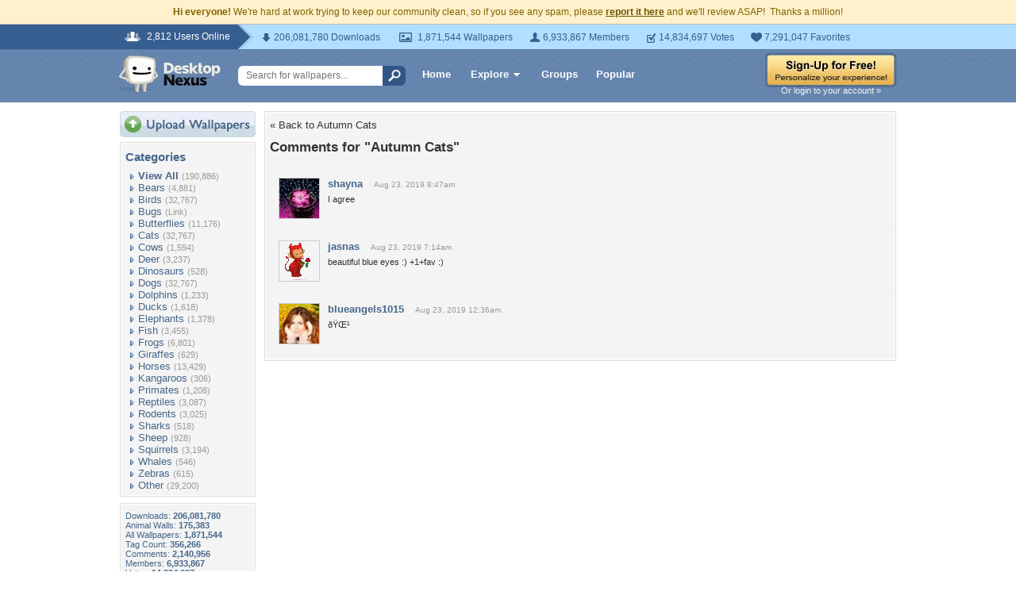

--- FILE ---
content_type: text/html; charset=utf-8
request_url: https://www.google.com/recaptcha/api2/aframe
body_size: 267
content:
<!DOCTYPE HTML><html><head><meta http-equiv="content-type" content="text/html; charset=UTF-8"></head><body><script nonce="kilgzZMYJ6Bcxmg4meeA6Q">/** Anti-fraud and anti-abuse applications only. See google.com/recaptcha */ try{var clients={'sodar':'https://pagead2.googlesyndication.com/pagead/sodar?'};window.addEventListener("message",function(a){try{if(a.source===window.parent){var b=JSON.parse(a.data);var c=clients[b['id']];if(c){var d=document.createElement('img');d.src=c+b['params']+'&rc='+(localStorage.getItem("rc::a")?sessionStorage.getItem("rc::b"):"");window.document.body.appendChild(d);sessionStorage.setItem("rc::e",parseInt(sessionStorage.getItem("rc::e")||0)+1);localStorage.setItem("rc::h",'1768781794133');}}}catch(b){}});window.parent.postMessage("_grecaptcha_ready", "*");}catch(b){}</script></body></html>